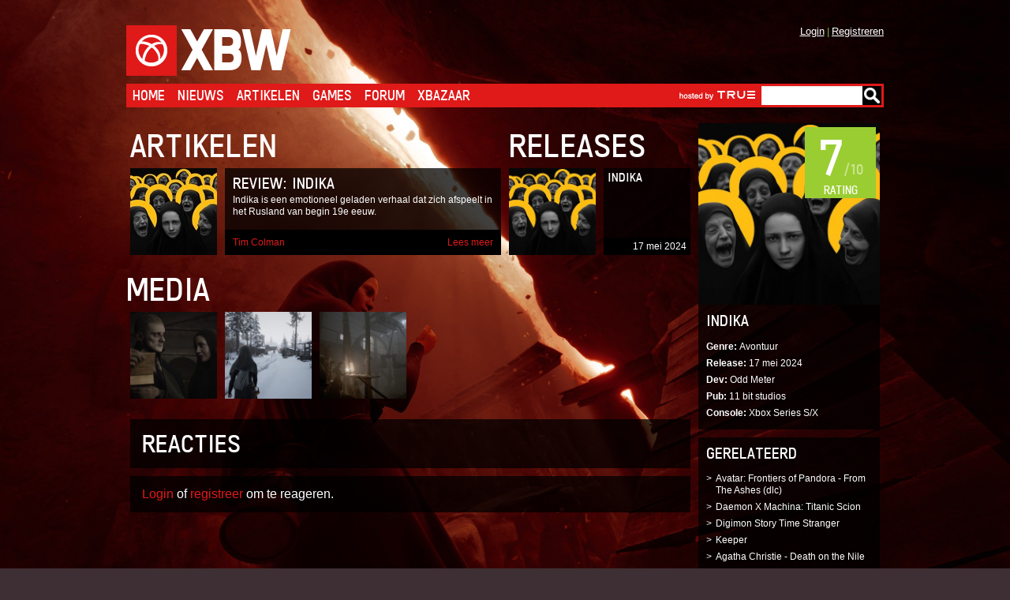

--- FILE ---
content_type: text/html; charset=utf-8
request_url: https://www.xboxworld.nl/games/indika/
body_size: 4781
content:


<!DOCTYPE html>

<!-- paulirish.com/2008/conditional-stylesheets-vs-css-hacks-answer-neither/ -->
<!--[if lt IE 7 ]> <html class="no-js ie6 ie" lang="en"> <![endif]-->
<!--[if IE 7 ]>    <html class="no-js ie7 ie" lang="en"> <![endif]-->
<!--[if IE 8 ]>    <html class="no-js ie8 ie" lang="en"> <![endif]-->
<!--[if IE 9 ]>    <html class="no-js ie9 ie" lang="en"> <![endif]-->
<!--[if (gte IE 10)|!(IE)]><!--> <html class="no-js" lang="en"> <!--<![endif]-->

<head>
	<title>XBW | Indika</title>

	<meta name="viewport" content="width=device-width, initial-scale=1.0, maximum-scale=1.0, user-scalable=no">
	<meta name="apple-mobile-web-app-capable" content="yes">
	<meta name="apple-mobile-web-app-status-bar-style" content="black-translucent">
    <meta name="google-site-verification" content="UkswtkpHIpTDf2ZWMhgMKnZr6IOY-xaTDEdpAKOWS4A" />
    <link rel="shortcut icon" type="image/png" href="/static/img/favicon.ico"/>
	<link rel="stylesheet" type="text/css" href="/static/css/foundation.min.css">
	<link rel="stylesheet" type="text/css" href="/static/css-compiled/site.css">

    
<link rel="stylesheet" type="text/css" href="/static/fancybox/jquery.fancybox.css?v=2.1.5" media="screen" />
<link rel="stylesheet" type="text/css" href="/static/fancybox/helpers/jquery.fancybox-thumbs.css?v=1.0.7" media="screen" />
<link rel="stylesheet" type="text/css" href="/static/fancybox/helpers/jquery.fancybox-buttons.css?v=1.0.5" media="screen" />


    
        
<style>
    /*theming support*/
    
    body {
        background-image: url(/media/uploads/theme/indika_achtergrond.jpg)!important;
        background-size: 100%!important;
        background-repeat: no-repeat;
        background-position: top, center;
        background-color: ;
    }
    
    
    .branding:before {
        background-color: #e01919;
        background-image: url(/static/img/xbw-logo-white.png);
    }
    .branding {
        color: white!important;
    }
    #nav:target .toggle {
        background-color: #e01919;
    }
    .main-nav, .main-nav a {
        background-color: #e01919;
        color: white;
    }
    .main-nav a:hover, .main-nav a:focus {
        color: #f5abab;
        text-decoration: none; }
        .main-nav a:hover:after, .main-nav a:focus:after {
            border-color: #f5abab transparent #f5abab transparent; }
    .main-nav a.active {
        background-color: #f5abab; }
        .main-nav a.active:after {
            border-color: #f5abab transparent #f5abab transparent; }
    .panel.title, [class*="panel-"].title {
        background-color: #e01919;
    }
    .panel.title, [class*="panel-"].title h3 {
        color: white;
    }
    h2, .h2, h2 small {
        color: white;
    }
    [class*="panel"].icon i {
        background-color: #e01919;
    }
    .comment .replies .replies {
        border-left-color: #f5abab;
    }
    .comment .replies .panel,
    .comment .replies .comment-form {
        border-left-color: #e01919;
    }
    input[type=submit],
    button,
    .btn,
    .button {
      background: #e01919;
      border-color: #e01919;
    }
    a {
        color: #e01919;
    }
    [class*="thumb-item"] footer .read-more,
    [class*="thumb-item"] .description .read-more {
        color: #e01919;
    }
    .panel.list .read-more,
    [class*="panel-"].list .read-more {
        color: #e01919;
    }
    .panel footer .read-more,
    .panel .description .read-more,
    .panel .title .read-more,
    [class*="panel-"] footer .read-more,
    [class*="panel-"] .description .read-more,
    [class*="panel-"] .title .read-more {
        color: #e01919;
    }
    .autocomplete-suggestion strong {
        background: #e01919;
    }
    .autocomplete-suggestion.autocomplete-selected {
        background: #e01919;
    }
    ol.orbit-bullets li.active {
        background-color: #e01919; }
    .site-footer .social a:hover {
        background-color: #e01919;
    }
    .item, .panel{
        background-color: rgba(0, 0, 0, 0.75)!important;
    }
    
</style>
    
</head>
<body class="">
	<div class="wrapper" id="top">
		<header class="site-header" id="nav">

			<a href="/"><h1 class="branding">XBW</h1></a>

			<nav class="account-nav m-hide">
                <ul>
                    
                    <li><a href="/account/registeren/">Registreren</a></li>
                    <li><a href="/account/inloggen/?next=/games/indika/">Login</a></li>
                    
                </ul>
            </nav>

			<nav class="main-nav" id="main-nav">
                <a href="http://www.true.nl"><img class="true-hosting d-hide" alt="colocation door True" src="/static/img/true-managed-hosting-logo-white.png"></a>
				<a class="toggle d-hide" href="#nav">Menu</a>

                <div id="menu">
                    
<ul>
    
    <li><a href="/">Home</a></li>
    
    <li><a href="https://www.xboxworld.nl/artikelen/nieuws/">Nieuws</a></li>
    
    <li><a href="https://www.xboxworld.nl/artikelen/algemeen/">Artikelen</a></li>
    
    <li><a href="https://www.xboxworld.nl/games/">Games</a></li>
    
    <li><a href="https://forum.xboxworld.nl/">Forum</a></li>
    
    <li><a href="https://forum.xboxworld.nl/#x-bazar-kopen-verkopen-en-ruilen.89">Xbazaar</a></li>
    
</ul>

                    <form class="site-search" action="/zoek/">
                        <input name="query" type="text" class="search" id="query" /><button type="submit">Go</button>
                    </form>
                    <a class="true-hosting m-hide" href="http://www.true.nl"><img alt="colocation door True" src="/static/img/true-managed-hosting-logo-white.png"></a>

                    
                    <ul class="d-hide">
                        <li><a href="/account/inloggen/">Login</a></li>
                        <li><a href="/account/registeren/">Register</a></li>
                    </ul>
                    
                </div>
			</nav>
		</header>

	

    <div class="r">

        <div class="desk-c-18 mob-c-6">

            <div class="r">

                <div class="desk-c-12 mob-c-6">
                    <h2>Artikelen</h2>
                    
                    <div class="thumb-item h-3">
                        <a href="/artikelen/review/review-indika/">
                        <div class="thumb w-3 m-hide">
                            <img src="/media/_versions/games/thumbs/indika_titelplaatje_article_small.jpg" height="110" width="110">
                        </div>
                        </a>
                        <div class="item w-9">
                            <a class="news-link" href="/artikelen/review/review-indika/">
                            <h3 class="h4">Review: Indika</h3>
                            <p>Indika is een emotioneel geladen verhaal dat zich afspeelt in het Rusland van begin 19e eeuw.
                            </p>
                            </a>
                            <footer>
                                <a class="author" href="/zoek/?query=TimColman">Tim Colman</a>
                                <a class="read-more" href="/artikelen/review/review-indika/">Lees meer</a>
                            </footer>
                        </div>
                    </div>
                    

                </div>

                <div class="desk-c-6 mob-c-3">
                    <h2>Releases</h2>
                    
                    <div class="thumb-item-small h-3">
                        <div class="thumb w-3 mob-w-6">
                            <img src="/media/_versions/games/thumbs/indika_titelplaatje_game_medium.jpg" height="229" width="229" />
                        </div>
                        <div class="item w-3">
                            <h3 class="h5">Indika</h3>
                            <footer>
                                <span class="right date">17 mei 2024</span>
                            </footer>
                        </div>
                    </div>
                    

                 </div>

            </div>

            <div class="r">
                <div class="image-content media-container full-width">
                    <h2>Media</h2>
                    
                    <div class="desk-c-3 mob-c-5">
                        <div class="panel-square">
                                <a class="fancybox-thumb" rel="fancybox-thumb" href="/media/uploads/articles/content/indika_01.jpg" title=""><img src="/media/_versions/articles/content/indika_01_game_medium.jpg" /></a>
                            
                        </div>
                    </div>
                
                    <div class="desk-c-3 mob-c-5">
                        <div class="panel-square">
                                <a class="fancybox-thumb" rel="fancybox-thumb" href="/media/uploads/articles/content/indika_02.jpg" title=""><img src="/media/_versions/articles/content/indika_02_game_medium.jpg" /></a>
                            
                        </div>
                    </div>
                
                    <div class="desk-c-3 mob-c-5">
                        <div class="panel-square">
                                <a class="fancybox-thumb" rel="fancybox-thumb" href="/media/uploads/articles/content/indika_03.jpg" title=""><img src="/media/_versions/articles/content/indika_03_game_medium.jpg" /></a>
                            
                        </div>
                    </div>
                
                </div>
            </div>

                <br>

                



<div class="panel">
    <h3>Reacties</h3>
</div>








<div class="panel">
    <a href="/account/inloggen/?next=/games/indika/">Login</a> of <a href="/account/registeren/">registreer</a> om te reageren.
</div>




        </div>

        <div class="desk-c-6 mob-c-6 sidebar">
                <div class="panel game-info">
                    <div class="game-img">
                        <img src="/media/_versions/games/thumbs/indika_titelplaatje_game_large.jpg" width="470" height="470">
                    </div>
                    
                    <div class="game-list-score">
                        <div class="user-rating rating-7">
                            <span>Rating</span> 7<small>/10</small>
                        </div>
                    </div>
                    
                    <h4>Indika</h4>
                    <ul class="dl">
                        <li>
                            <b class="dt">Genre</b>
                            <span class="dd">Avontuur</span>
                        </li>
                        <li>
                            <b class="dt">Release</b>
                            <span class="dd">17 mei 2024</span>
                        </li>
                        <li>
                            <b class="dt">Dev</b>
                            <span class="dd">Odd Meter</span>
                        </li>
                        <li>
                            <b class="dt">Pub</b>
                            <span class="dd">11 bit studios</span>
                        </li>
                        <li>
                            <b class="dt">Console</b>
                            <span class="dd">Xbox Series S/X</span>
                        </li>
                    </ul>
                </div>

                <div class="panel other-articles">
                    <h4>Gerelateerd</h4>
                    <ul>
                        
                        <li><a href="/games/avatar-frontiers-of-pandora-from-the-ashes-dlc/">Avatar: Frontiers of Pandora - From The Ashes (dlc)</a></li>
                        
                        <li><a href="/games/daemon-x-machina-titanic-scion/">Daemon X Machina: Titanic Scion</a></li>
                        
                        <li><a href="/games/digimon-story-time-stranger/">Digimon Story Time Stranger</a></li>
                        
                        <li><a href="/games/keeper/">Keeper</a></li>
                        
                        <li><a href="/games/agatha-christie-death-on-the-nile/">Agatha Christie - Death on the Nile</a></li>
                        
                        <li><a href="/games/indiana-jones-the-order-of-giants/">Indiana Jones: The Order of Giants</a></li>
                        
                        <li><a href="/games/echoes-of-the-end/">Echoes of the End</a></li>
                        
                        <li><a href="/games/mafia-the-old-country/">Mafia: The Old Country</a></li>
                        
                        <li><a href="/games/robocop-rogue-city-unfinished-business/">RoboCop: Rogue City - Unfinished Business</a></li>
                        
                        <li><a href="/games/split-fiction/">Split Fiction</a></li>
                        
                    </ul>
                </div>
            </div>

    </div>
    

	</div>

	<footer class="site-footer" id="footer">
		<div class="wrapper">
			<div class="r">
				<div class="desk-c-6 mob-c-3 sitemap">
					<b class="h3">Site</b>
					<ul>
                        <li><a href="/artikelen/nieuws/">Nieuws</a></li>
                        <li><a href="/artikelen/algemeen/">Artikelen</a></li>
                        <li><a href="https://forum.xboxworld.nl">Forum</a></li>
                        <li><a href="https://forum.xboxworld.nl/index.php#x-bazar-kopen-verkopen-en-ruilen.89">Xbazaar</a></li>
                        <li><a href="/artikelen/rss/">RSS</a></li>
                        <li><a href="https://forum.xboxworld.nl/misc/contact">Adverteren</a></li>
                        <li><a href="https://forum.xboxworld.nl/misc/contact">Contact</a></li>
                        <li><a href="https://archief.xboxworld.nl/">Archief</a></li>
                    </ul>
				</div>
                <div class="desk-c-6 mob-c-3 games">
                    <b class="h3">Games</b>
                    <ul>
    
    <li><a href="/games/avatar-frontiers-of-pandora-from-the-ashes-dlc/">Avatar: Frontiers of Pandora - From The Ashes (dlc)</a></li>
    
    <li><a href="/games/project-motor-racing/">Project Motor Racing</a></li>
    
    <li><a href="/games/anno-117-pax-romana/">Anno 117: Pax Romana</a></li>
    
    <li><a href="/games/syberia-remastered/">Syberia Remastered</a></li>
    
</ul>
                </div>
				<div class="desk-c-6 mob-c-3 partners">
                    <b class="h3">Partners</b>
                    <ul>
                        <li><a href="https://www.codeveloped.nl"><img src="/static/img/codeveloped.png" alt="Codeveloped"/></a></li>
                        <li>supported by<a href="http://www.ncode.nl"><img src="/static/img/ncode.png" alt="NCode"/></a></li>
                        <li>hosted by<a href="/artikelen/artikel/colocatie-van-hostingprovider-true/"><img src="/static/img/true.png"/></a></li>
                    </ul>
				</div>
				<div class="desk-c-6 mob-c-3 social">
					<b class="h3">Social</b>
                    <ul>
                        <li><a href="https://www.youtube.com/user/XBWnl"><img src="/static/img/youtube.png"></a></li>
                        <li><a href="https://twitter.com/xboxworld"><img src="/static/img/twitter.png"></a></li>
                        <li><a href="https://www.facebook.com/xbw.nl"><img src="/static/img/facebook.png"></a></li>
                    </ul>
				</div>
			</div>
            <div class="r">
                <div class="desk-c-16 desk-offset-l-4 mob-c-6">
                    <p class="disclaimer">2026 &copy; xboxworld.nl - The FDA has not rated this product for effectiveness against Zombies. In case of Zombie attack, please consult the <a href="http://www.cdc.gov/phpr/zombies.htm">CDC for zombie preparedness</a>.</p>
                </div>
            </div>
		</div>
	</footer>

	<!-- Included JS Files (Compressed) -->
    <script src="/static/js/vendor/custom.modernizr.js"></script>
    <script src="/static/js/vendor/underscore-min.js"></script>
	<script src="/static/js/vendor/jquery.js"></script>
	<script src="/static/js/foundation.min.js"></script>
	<!-- Initialize JS Plugins -->
    <script src="/static/js/autocomplete/jquery.autocomplete.min.js"></script>
	<script src="/static/js/app.js"></script>
    
    <script src="/static/js/parallax.js"></script>
    
    
    <script type="text/javascript" src="/static/fancybox/jquery.fancybox.pack.js?v=2.1.5"></script>
    <script type="text/javascript" src="/static/fancybox/helpers/jquery.fancybox-buttons.js?v=1.0.5"></script>

    <script type="text/javascript" src="/static/fancybox/helpers/jquery.fancybox-thumbs.js?v=1.0.7"></script>

    <script type="text/javascript">
        $(document).ready(function() {
            $(".fancybox-thumb").fancybox({
                prevEffect	: 'none',
                nextEffect	: 'none',
                helpers	: {
                    title	: {
                        type: 'outside'
                    },
                    thumbs	: {
                        width	: 50,
                        height	: 50
                    }
                }
            });
        });
    </script>

    <script>
        $('.auto-hide').hide();

        $( ".reply-btn" ).click(function() {
            var replyForm = $(this).data('reply');
            $('#' + replyForm).toggle();
        });
    </script>


    
    <script>
      (function(i,s,o,g,r,a,m){i['GoogleAnalyticsObject']=r;i[r]=i[r]||function(){
      (i[r].q=i[r].q||[]).push(arguments)},i[r].l=1*new Date();a=s.createElement(o),
      m=s.getElementsByTagName(o)[0];a.async=1;a.src=g;m.parentNode.insertBefore(a,m)
      })(window,document,'script','//www.google-analytics.com/analytics.js','ga');

      ga('create', 'UA-60138139-3', 'auto');
      ga('send', 'pageview');

    </script>
    

</body>
</html>

--- FILE ---
content_type: application/javascript
request_url: https://www.xboxworld.nl/static/js/app.js
body_size: 422
content:
// Setup autocomplete
var options, a;
jQuery(function(){
    options = {
        serviceUrl:'/zoek/autocomplete/',
        minChars:2
    };
    a = $('#query').autocomplete(options);
});

// Menu toggle
$('.toggle').bind('click', function(e) {
    if(window.location.hash == '#nav') {
        $('.toggle').attr("href", "#");
    } else {
        $('.toggle').attr("href", "#nav");
    }
});

// Faceting menu on click
$('.faceted-checkbox').bind('click', function(e) {
    e.preventDefault();
    $('#facet-form').submit()
});